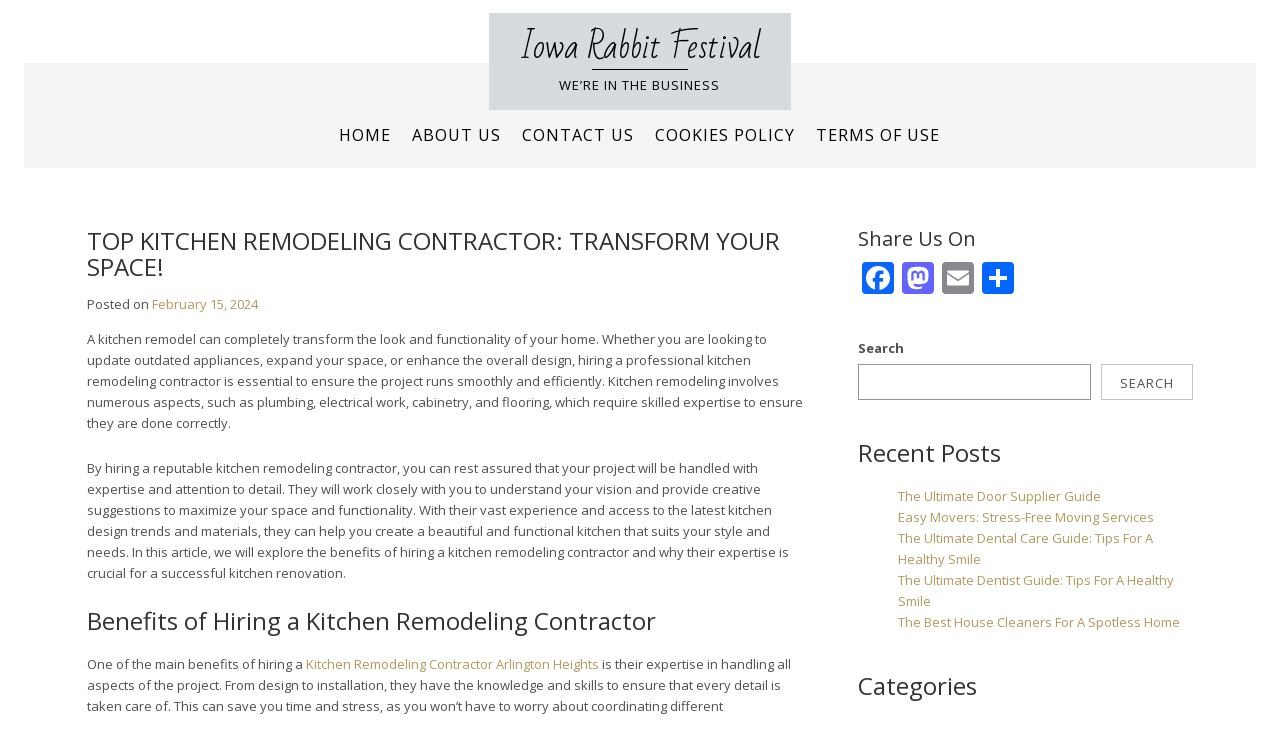

--- FILE ---
content_type: text/html; charset=UTF-8
request_url: https://iowarabbitfestival.org/top-kitchen-remodeling-contractor-transform-your-space/
body_size: 11562
content:
<!DOCTYPE html>
<html dir="ltr" lang="en-US" prefix="og: https://ogp.me/ns#">
<head>
<meta charset="UTF-8">
<meta name="viewport" content="width=device-width, initial-scale=1">
<link rel="profile" href="http://gmpg.org/xfn/11">
<link rel="pingback" href="https://iowarabbitfestival.org/xmlrpc.php">

<title>Top Kitchen Remodeling Contractor: Transform Your Space!</title>
	<style>img:is([sizes="auto" i], [sizes^="auto," i]) { contain-intrinsic-size: 3000px 1500px }</style>
	
		<!-- All in One SEO 4.9.0 - aioseo.com -->
	<meta name="description" content="A kitchen remodel can completely transform the look and functionality of your home. Whether you are looking to update outdated appliances, expand your space, or enhance the overall design, hiring a professional kitchen remodeling contractor is essential to ensure the project runs smoothly and efficiently. Kitchen remodeling involves numerous aspects, such as plumbing, electrical work," />
	<meta name="robots" content="max-image-preview:large" />
	<meta name="author" content="Michael Simmons"/>
	<link rel="canonical" href="https://iowarabbitfestival.org/top-kitchen-remodeling-contractor-transform-your-space/" />
	<meta name="generator" content="All in One SEO (AIOSEO) 4.9.0" />
		<meta property="og:locale" content="en_US" />
		<meta property="og:site_name" content="Iowa Rabbit Festival - We’re in the business" />
		<meta property="og:type" content="article" />
		<meta property="og:title" content="Top Kitchen Remodeling Contractor: Transform Your Space!" />
		<meta property="og:description" content="A kitchen remodel can completely transform the look and functionality of your home. Whether you are looking to update outdated appliances, expand your space, or enhance the overall design, hiring a professional kitchen remodeling contractor is essential to ensure the project runs smoothly and efficiently. Kitchen remodeling involves numerous aspects, such as plumbing, electrical work," />
		<meta property="og:url" content="https://iowarabbitfestival.org/top-kitchen-remodeling-contractor-transform-your-space/" />
		<meta property="article:published_time" content="2024-02-15T11:30:01+00:00" />
		<meta property="article:modified_time" content="2024-02-15T11:30:01+00:00" />
		<meta name="twitter:card" content="summary_large_image" />
		<meta name="twitter:title" content="Top Kitchen Remodeling Contractor: Transform Your Space!" />
		<meta name="twitter:description" content="A kitchen remodel can completely transform the look and functionality of your home. Whether you are looking to update outdated appliances, expand your space, or enhance the overall design, hiring a professional kitchen remodeling contractor is essential to ensure the project runs smoothly and efficiently. Kitchen remodeling involves numerous aspects, such as plumbing, electrical work," />
		<script type="application/ld+json" class="aioseo-schema">
			{"@context":"https:\/\/schema.org","@graph":[{"@type":"BlogPosting","@id":"https:\/\/iowarabbitfestival.org\/top-kitchen-remodeling-contractor-transform-your-space\/#blogposting","name":"Top Kitchen Remodeling Contractor: Transform Your Space!","headline":"Top Kitchen Remodeling Contractor: Transform Your Space!","author":{"@id":"https:\/\/iowarabbitfestival.org\/author\/fyypiebn\/#author"},"publisher":{"@id":"https:\/\/iowarabbitfestival.org\/#organization"},"datePublished":"2024-02-15T11:30:01+00:00","dateModified":"2024-02-15T11:30:01+00:00","inLanguage":"en-US","mainEntityOfPage":{"@id":"https:\/\/iowarabbitfestival.org\/top-kitchen-remodeling-contractor-transform-your-space\/#webpage"},"isPartOf":{"@id":"https:\/\/iowarabbitfestival.org\/top-kitchen-remodeling-contractor-transform-your-space\/#webpage"},"articleSection":"Uncategorized"},{"@type":"BreadcrumbList","@id":"https:\/\/iowarabbitfestival.org\/top-kitchen-remodeling-contractor-transform-your-space\/#breadcrumblist","itemListElement":[{"@type":"ListItem","@id":"https:\/\/iowarabbitfestival.org#listItem","position":1,"name":"Home","item":"https:\/\/iowarabbitfestival.org","nextItem":{"@type":"ListItem","@id":"https:\/\/iowarabbitfestival.org\/category\/uncategorized\/#listItem","name":"Uncategorized"}},{"@type":"ListItem","@id":"https:\/\/iowarabbitfestival.org\/category\/uncategorized\/#listItem","position":2,"name":"Uncategorized","item":"https:\/\/iowarabbitfestival.org\/category\/uncategorized\/","nextItem":{"@type":"ListItem","@id":"https:\/\/iowarabbitfestival.org\/top-kitchen-remodeling-contractor-transform-your-space\/#listItem","name":"Top Kitchen Remodeling Contractor: Transform Your Space!"},"previousItem":{"@type":"ListItem","@id":"https:\/\/iowarabbitfestival.org#listItem","name":"Home"}},{"@type":"ListItem","@id":"https:\/\/iowarabbitfestival.org\/top-kitchen-remodeling-contractor-transform-your-space\/#listItem","position":3,"name":"Top Kitchen Remodeling Contractor: Transform Your Space!","previousItem":{"@type":"ListItem","@id":"https:\/\/iowarabbitfestival.org\/category\/uncategorized\/#listItem","name":"Uncategorized"}}]},{"@type":"Organization","@id":"https:\/\/iowarabbitfestival.org\/#organization","name":"Iowa Rabbit Festival","description":"We\u2019re in the business","url":"https:\/\/iowarabbitfestival.org\/"},{"@type":"Person","@id":"https:\/\/iowarabbitfestival.org\/author\/fyypiebn\/#author","url":"https:\/\/iowarabbitfestival.org\/author\/fyypiebn\/","name":"Michael Simmons","image":{"@type":"ImageObject","@id":"https:\/\/iowarabbitfestival.org\/top-kitchen-remodeling-contractor-transform-your-space\/#authorImage","url":"https:\/\/secure.gravatar.com\/avatar\/ea44061fdb1f55fec1061f597ec9f25ffe340ef69beea1dafe15914eb317550d?s=96&d=mm&r=g","width":96,"height":96,"caption":"Michael Simmons"}},{"@type":"WebPage","@id":"https:\/\/iowarabbitfestival.org\/top-kitchen-remodeling-contractor-transform-your-space\/#webpage","url":"https:\/\/iowarabbitfestival.org\/top-kitchen-remodeling-contractor-transform-your-space\/","name":"Top Kitchen Remodeling Contractor: Transform Your Space!","description":"A kitchen remodel can completely transform the look and functionality of your home. Whether you are looking to update outdated appliances, expand your space, or enhance the overall design, hiring a professional kitchen remodeling contractor is essential to ensure the project runs smoothly and efficiently. Kitchen remodeling involves numerous aspects, such as plumbing, electrical work,","inLanguage":"en-US","isPartOf":{"@id":"https:\/\/iowarabbitfestival.org\/#website"},"breadcrumb":{"@id":"https:\/\/iowarabbitfestival.org\/top-kitchen-remodeling-contractor-transform-your-space\/#breadcrumblist"},"author":{"@id":"https:\/\/iowarabbitfestival.org\/author\/fyypiebn\/#author"},"creator":{"@id":"https:\/\/iowarabbitfestival.org\/author\/fyypiebn\/#author"},"datePublished":"2024-02-15T11:30:01+00:00","dateModified":"2024-02-15T11:30:01+00:00"},{"@type":"WebSite","@id":"https:\/\/iowarabbitfestival.org\/#website","url":"https:\/\/iowarabbitfestival.org\/","name":"Iowa Rabbit Festival","description":"We\u2019re in the business","inLanguage":"en-US","publisher":{"@id":"https:\/\/iowarabbitfestival.org\/#organization"}}]}
		</script>
		<!-- All in One SEO -->

<link rel='dns-prefetch' href='//static.addtoany.com' />
<link rel='dns-prefetch' href='//fonts.googleapis.com' />
<link rel="alternate" type="application/rss+xml" title="Iowa Rabbit Festival &raquo; Feed" href="https://iowarabbitfestival.org/feed/" />
<link rel="alternate" type="application/rss+xml" title="Iowa Rabbit Festival &raquo; Comments Feed" href="https://iowarabbitfestival.org/comments/feed/" />
<link rel="alternate" type="application/rss+xml" title="Iowa Rabbit Festival &raquo; Top Kitchen Remodeling Contractor: Transform Your Space! Comments Feed" href="https://iowarabbitfestival.org/top-kitchen-remodeling-contractor-transform-your-space/feed/" />
<script type="text/javascript">
/* <![CDATA[ */
window._wpemojiSettings = {"baseUrl":"https:\/\/s.w.org\/images\/core\/emoji\/16.0.1\/72x72\/","ext":".png","svgUrl":"https:\/\/s.w.org\/images\/core\/emoji\/16.0.1\/svg\/","svgExt":".svg","source":{"concatemoji":"https:\/\/iowarabbitfestival.org\/wp-includes\/js\/wp-emoji-release.min.js?ver=6.8.3"}};
/*! This file is auto-generated */
!function(s,n){var o,i,e;function c(e){try{var t={supportTests:e,timestamp:(new Date).valueOf()};sessionStorage.setItem(o,JSON.stringify(t))}catch(e){}}function p(e,t,n){e.clearRect(0,0,e.canvas.width,e.canvas.height),e.fillText(t,0,0);var t=new Uint32Array(e.getImageData(0,0,e.canvas.width,e.canvas.height).data),a=(e.clearRect(0,0,e.canvas.width,e.canvas.height),e.fillText(n,0,0),new Uint32Array(e.getImageData(0,0,e.canvas.width,e.canvas.height).data));return t.every(function(e,t){return e===a[t]})}function u(e,t){e.clearRect(0,0,e.canvas.width,e.canvas.height),e.fillText(t,0,0);for(var n=e.getImageData(16,16,1,1),a=0;a<n.data.length;a++)if(0!==n.data[a])return!1;return!0}function f(e,t,n,a){switch(t){case"flag":return n(e,"\ud83c\udff3\ufe0f\u200d\u26a7\ufe0f","\ud83c\udff3\ufe0f\u200b\u26a7\ufe0f")?!1:!n(e,"\ud83c\udde8\ud83c\uddf6","\ud83c\udde8\u200b\ud83c\uddf6")&&!n(e,"\ud83c\udff4\udb40\udc67\udb40\udc62\udb40\udc65\udb40\udc6e\udb40\udc67\udb40\udc7f","\ud83c\udff4\u200b\udb40\udc67\u200b\udb40\udc62\u200b\udb40\udc65\u200b\udb40\udc6e\u200b\udb40\udc67\u200b\udb40\udc7f");case"emoji":return!a(e,"\ud83e\udedf")}return!1}function g(e,t,n,a){var r="undefined"!=typeof WorkerGlobalScope&&self instanceof WorkerGlobalScope?new OffscreenCanvas(300,150):s.createElement("canvas"),o=r.getContext("2d",{willReadFrequently:!0}),i=(o.textBaseline="top",o.font="600 32px Arial",{});return e.forEach(function(e){i[e]=t(o,e,n,a)}),i}function t(e){var t=s.createElement("script");t.src=e,t.defer=!0,s.head.appendChild(t)}"undefined"!=typeof Promise&&(o="wpEmojiSettingsSupports",i=["flag","emoji"],n.supports={everything:!0,everythingExceptFlag:!0},e=new Promise(function(e){s.addEventListener("DOMContentLoaded",e,{once:!0})}),new Promise(function(t){var n=function(){try{var e=JSON.parse(sessionStorage.getItem(o));if("object"==typeof e&&"number"==typeof e.timestamp&&(new Date).valueOf()<e.timestamp+604800&&"object"==typeof e.supportTests)return e.supportTests}catch(e){}return null}();if(!n){if("undefined"!=typeof Worker&&"undefined"!=typeof OffscreenCanvas&&"undefined"!=typeof URL&&URL.createObjectURL&&"undefined"!=typeof Blob)try{var e="postMessage("+g.toString()+"("+[JSON.stringify(i),f.toString(),p.toString(),u.toString()].join(",")+"));",a=new Blob([e],{type:"text/javascript"}),r=new Worker(URL.createObjectURL(a),{name:"wpTestEmojiSupports"});return void(r.onmessage=function(e){c(n=e.data),r.terminate(),t(n)})}catch(e){}c(n=g(i,f,p,u))}t(n)}).then(function(e){for(var t in e)n.supports[t]=e[t],n.supports.everything=n.supports.everything&&n.supports[t],"flag"!==t&&(n.supports.everythingExceptFlag=n.supports.everythingExceptFlag&&n.supports[t]);n.supports.everythingExceptFlag=n.supports.everythingExceptFlag&&!n.supports.flag,n.DOMReady=!1,n.readyCallback=function(){n.DOMReady=!0}}).then(function(){return e}).then(function(){var e;n.supports.everything||(n.readyCallback(),(e=n.source||{}).concatemoji?t(e.concatemoji):e.wpemoji&&e.twemoji&&(t(e.twemoji),t(e.wpemoji)))}))}((window,document),window._wpemojiSettings);
/* ]]> */
</script>
<style id='wp-emoji-styles-inline-css' type='text/css'>

	img.wp-smiley, img.emoji {
		display: inline !important;
		border: none !important;
		box-shadow: none !important;
		height: 1em !important;
		width: 1em !important;
		margin: 0 0.07em !important;
		vertical-align: -0.1em !important;
		background: none !important;
		padding: 0 !important;
	}
</style>
<link rel='stylesheet' id='wp-block-library-css' href='https://iowarabbitfestival.org/wp-includes/css/dist/block-library/style.min.css?ver=6.8.3' type='text/css' media='all' />
<style id='classic-theme-styles-inline-css' type='text/css'>
/*! This file is auto-generated */
.wp-block-button__link{color:#fff;background-color:#32373c;border-radius:9999px;box-shadow:none;text-decoration:none;padding:calc(.667em + 2px) calc(1.333em + 2px);font-size:1.125em}.wp-block-file__button{background:#32373c;color:#fff;text-decoration:none}
</style>
<link rel='stylesheet' id='aioseo/css/src/vue/standalone/blocks/table-of-contents/global.scss-css' href='https://iowarabbitfestival.org/wp-content/plugins/all-in-one-seo-pack/dist/Lite/assets/css/table-of-contents/global.e90f6d47.css?ver=4.9.0' type='text/css' media='all' />
<style id='global-styles-inline-css' type='text/css'>
:root{--wp--preset--aspect-ratio--square: 1;--wp--preset--aspect-ratio--4-3: 4/3;--wp--preset--aspect-ratio--3-4: 3/4;--wp--preset--aspect-ratio--3-2: 3/2;--wp--preset--aspect-ratio--2-3: 2/3;--wp--preset--aspect-ratio--16-9: 16/9;--wp--preset--aspect-ratio--9-16: 9/16;--wp--preset--color--black: #000000;--wp--preset--color--cyan-bluish-gray: #abb8c3;--wp--preset--color--white: #ffffff;--wp--preset--color--pale-pink: #f78da7;--wp--preset--color--vivid-red: #cf2e2e;--wp--preset--color--luminous-vivid-orange: #ff6900;--wp--preset--color--luminous-vivid-amber: #fcb900;--wp--preset--color--light-green-cyan: #7bdcb5;--wp--preset--color--vivid-green-cyan: #00d084;--wp--preset--color--pale-cyan-blue: #8ed1fc;--wp--preset--color--vivid-cyan-blue: #0693e3;--wp--preset--color--vivid-purple: #9b51e0;--wp--preset--gradient--vivid-cyan-blue-to-vivid-purple: linear-gradient(135deg,rgba(6,147,227,1) 0%,rgb(155,81,224) 100%);--wp--preset--gradient--light-green-cyan-to-vivid-green-cyan: linear-gradient(135deg,rgb(122,220,180) 0%,rgb(0,208,130) 100%);--wp--preset--gradient--luminous-vivid-amber-to-luminous-vivid-orange: linear-gradient(135deg,rgba(252,185,0,1) 0%,rgba(255,105,0,1) 100%);--wp--preset--gradient--luminous-vivid-orange-to-vivid-red: linear-gradient(135deg,rgba(255,105,0,1) 0%,rgb(207,46,46) 100%);--wp--preset--gradient--very-light-gray-to-cyan-bluish-gray: linear-gradient(135deg,rgb(238,238,238) 0%,rgb(169,184,195) 100%);--wp--preset--gradient--cool-to-warm-spectrum: linear-gradient(135deg,rgb(74,234,220) 0%,rgb(151,120,209) 20%,rgb(207,42,186) 40%,rgb(238,44,130) 60%,rgb(251,105,98) 80%,rgb(254,248,76) 100%);--wp--preset--gradient--blush-light-purple: linear-gradient(135deg,rgb(255,206,236) 0%,rgb(152,150,240) 100%);--wp--preset--gradient--blush-bordeaux: linear-gradient(135deg,rgb(254,205,165) 0%,rgb(254,45,45) 50%,rgb(107,0,62) 100%);--wp--preset--gradient--luminous-dusk: linear-gradient(135deg,rgb(255,203,112) 0%,rgb(199,81,192) 50%,rgb(65,88,208) 100%);--wp--preset--gradient--pale-ocean: linear-gradient(135deg,rgb(255,245,203) 0%,rgb(182,227,212) 50%,rgb(51,167,181) 100%);--wp--preset--gradient--electric-grass: linear-gradient(135deg,rgb(202,248,128) 0%,rgb(113,206,126) 100%);--wp--preset--gradient--midnight: linear-gradient(135deg,rgb(2,3,129) 0%,rgb(40,116,252) 100%);--wp--preset--font-size--small: 13px;--wp--preset--font-size--medium: 20px;--wp--preset--font-size--large: 36px;--wp--preset--font-size--x-large: 42px;--wp--preset--spacing--20: 0.44rem;--wp--preset--spacing--30: 0.67rem;--wp--preset--spacing--40: 1rem;--wp--preset--spacing--50: 1.5rem;--wp--preset--spacing--60: 2.25rem;--wp--preset--spacing--70: 3.38rem;--wp--preset--spacing--80: 5.06rem;--wp--preset--shadow--natural: 6px 6px 9px rgba(0, 0, 0, 0.2);--wp--preset--shadow--deep: 12px 12px 50px rgba(0, 0, 0, 0.4);--wp--preset--shadow--sharp: 6px 6px 0px rgba(0, 0, 0, 0.2);--wp--preset--shadow--outlined: 6px 6px 0px -3px rgba(255, 255, 255, 1), 6px 6px rgba(0, 0, 0, 1);--wp--preset--shadow--crisp: 6px 6px 0px rgba(0, 0, 0, 1);}:where(.is-layout-flex){gap: 0.5em;}:where(.is-layout-grid){gap: 0.5em;}body .is-layout-flex{display: flex;}.is-layout-flex{flex-wrap: wrap;align-items: center;}.is-layout-flex > :is(*, div){margin: 0;}body .is-layout-grid{display: grid;}.is-layout-grid > :is(*, div){margin: 0;}:where(.wp-block-columns.is-layout-flex){gap: 2em;}:where(.wp-block-columns.is-layout-grid){gap: 2em;}:where(.wp-block-post-template.is-layout-flex){gap: 1.25em;}:where(.wp-block-post-template.is-layout-grid){gap: 1.25em;}.has-black-color{color: var(--wp--preset--color--black) !important;}.has-cyan-bluish-gray-color{color: var(--wp--preset--color--cyan-bluish-gray) !important;}.has-white-color{color: var(--wp--preset--color--white) !important;}.has-pale-pink-color{color: var(--wp--preset--color--pale-pink) !important;}.has-vivid-red-color{color: var(--wp--preset--color--vivid-red) !important;}.has-luminous-vivid-orange-color{color: var(--wp--preset--color--luminous-vivid-orange) !important;}.has-luminous-vivid-amber-color{color: var(--wp--preset--color--luminous-vivid-amber) !important;}.has-light-green-cyan-color{color: var(--wp--preset--color--light-green-cyan) !important;}.has-vivid-green-cyan-color{color: var(--wp--preset--color--vivid-green-cyan) !important;}.has-pale-cyan-blue-color{color: var(--wp--preset--color--pale-cyan-blue) !important;}.has-vivid-cyan-blue-color{color: var(--wp--preset--color--vivid-cyan-blue) !important;}.has-vivid-purple-color{color: var(--wp--preset--color--vivid-purple) !important;}.has-black-background-color{background-color: var(--wp--preset--color--black) !important;}.has-cyan-bluish-gray-background-color{background-color: var(--wp--preset--color--cyan-bluish-gray) !important;}.has-white-background-color{background-color: var(--wp--preset--color--white) !important;}.has-pale-pink-background-color{background-color: var(--wp--preset--color--pale-pink) !important;}.has-vivid-red-background-color{background-color: var(--wp--preset--color--vivid-red) !important;}.has-luminous-vivid-orange-background-color{background-color: var(--wp--preset--color--luminous-vivid-orange) !important;}.has-luminous-vivid-amber-background-color{background-color: var(--wp--preset--color--luminous-vivid-amber) !important;}.has-light-green-cyan-background-color{background-color: var(--wp--preset--color--light-green-cyan) !important;}.has-vivid-green-cyan-background-color{background-color: var(--wp--preset--color--vivid-green-cyan) !important;}.has-pale-cyan-blue-background-color{background-color: var(--wp--preset--color--pale-cyan-blue) !important;}.has-vivid-cyan-blue-background-color{background-color: var(--wp--preset--color--vivid-cyan-blue) !important;}.has-vivid-purple-background-color{background-color: var(--wp--preset--color--vivid-purple) !important;}.has-black-border-color{border-color: var(--wp--preset--color--black) !important;}.has-cyan-bluish-gray-border-color{border-color: var(--wp--preset--color--cyan-bluish-gray) !important;}.has-white-border-color{border-color: var(--wp--preset--color--white) !important;}.has-pale-pink-border-color{border-color: var(--wp--preset--color--pale-pink) !important;}.has-vivid-red-border-color{border-color: var(--wp--preset--color--vivid-red) !important;}.has-luminous-vivid-orange-border-color{border-color: var(--wp--preset--color--luminous-vivid-orange) !important;}.has-luminous-vivid-amber-border-color{border-color: var(--wp--preset--color--luminous-vivid-amber) !important;}.has-light-green-cyan-border-color{border-color: var(--wp--preset--color--light-green-cyan) !important;}.has-vivid-green-cyan-border-color{border-color: var(--wp--preset--color--vivid-green-cyan) !important;}.has-pale-cyan-blue-border-color{border-color: var(--wp--preset--color--pale-cyan-blue) !important;}.has-vivid-cyan-blue-border-color{border-color: var(--wp--preset--color--vivid-cyan-blue) !important;}.has-vivid-purple-border-color{border-color: var(--wp--preset--color--vivid-purple) !important;}.has-vivid-cyan-blue-to-vivid-purple-gradient-background{background: var(--wp--preset--gradient--vivid-cyan-blue-to-vivid-purple) !important;}.has-light-green-cyan-to-vivid-green-cyan-gradient-background{background: var(--wp--preset--gradient--light-green-cyan-to-vivid-green-cyan) !important;}.has-luminous-vivid-amber-to-luminous-vivid-orange-gradient-background{background: var(--wp--preset--gradient--luminous-vivid-amber-to-luminous-vivid-orange) !important;}.has-luminous-vivid-orange-to-vivid-red-gradient-background{background: var(--wp--preset--gradient--luminous-vivid-orange-to-vivid-red) !important;}.has-very-light-gray-to-cyan-bluish-gray-gradient-background{background: var(--wp--preset--gradient--very-light-gray-to-cyan-bluish-gray) !important;}.has-cool-to-warm-spectrum-gradient-background{background: var(--wp--preset--gradient--cool-to-warm-spectrum) !important;}.has-blush-light-purple-gradient-background{background: var(--wp--preset--gradient--blush-light-purple) !important;}.has-blush-bordeaux-gradient-background{background: var(--wp--preset--gradient--blush-bordeaux) !important;}.has-luminous-dusk-gradient-background{background: var(--wp--preset--gradient--luminous-dusk) !important;}.has-pale-ocean-gradient-background{background: var(--wp--preset--gradient--pale-ocean) !important;}.has-electric-grass-gradient-background{background: var(--wp--preset--gradient--electric-grass) !important;}.has-midnight-gradient-background{background: var(--wp--preset--gradient--midnight) !important;}.has-small-font-size{font-size: var(--wp--preset--font-size--small) !important;}.has-medium-font-size{font-size: var(--wp--preset--font-size--medium) !important;}.has-large-font-size{font-size: var(--wp--preset--font-size--large) !important;}.has-x-large-font-size{font-size: var(--wp--preset--font-size--x-large) !important;}
:where(.wp-block-post-template.is-layout-flex){gap: 1.25em;}:where(.wp-block-post-template.is-layout-grid){gap: 1.25em;}
:where(.wp-block-columns.is-layout-flex){gap: 2em;}:where(.wp-block-columns.is-layout-grid){gap: 2em;}
:root :where(.wp-block-pullquote){font-size: 1.5em;line-height: 1.6;}
</style>
<link rel='stylesheet' id='aberration-fonts-css' href='https://fonts.googleapis.com/css?family=Open+Sans%3A400%2C600%2C700%7CBad+Script%3A400&#038;subset=latin%2Clatin-ext' type='text/css' media='all' />
<link rel='stylesheet' id='fontAwesome-css' href='https://iowarabbitfestival.org/wp-content/themes/aberration-lite/css/font-awesome.min.css?ver=4.4.0' type='text/css' media='all' />
<link rel='stylesheet' id='bootstrap-css' href='https://iowarabbitfestival.org/wp-content/themes/aberration-lite/css/grid.min.css?ver=3.3.5' type='text/css' media='all' />
<link rel='stylesheet' id='aberration-style-css' href='https://iowarabbitfestival.org/wp-content/themes/aberration-lite/style.css?ver=6.8.3' type='text/css' media='all' />
<style id='aberration-style-inline-css' type='text/css'>
html { font-size: 100%;}
body {background-color:#fff; color:#505050}
#page, .site-footer {background-color:#fff}
h1,h2,h3,h4,h5,h6,.entry-title a, .entry-title a:visited,.widget-title {color:#333}
a, a:visited, .entry-title a:hover {color:#b2995d}
		a:hover {color:#505050}
#site-branding {background-color:#d7dbde}
.site-title a, .site-title a:visited, .site-title {color: #000;}
				.site-title:after {background-color:#000}
.site-description {color: #000;}
.main-navigation li { font-size: 1rem;}
			.main-navigation li li > a { font-size: 0.875rem;}
h1 { font-size: 1.75rem;} h2 { font-size: 1.5rem;}	h3 { font-size: 1.25rem;}	h4 { font-size: 1.125rem;}
		h5 { font-size: 1rem;}	h6 { font-size: 0.75rem;} #sidebar-bottom h4 { font-size: 1.125rem;}
.site-content { font-size: 0.813rem;} .comment { font-size: 0.813rem;}
#no-banner {background-color:#f5f5f5}
hr {border-color:#e8e8e8}
#bottom-wrapper {background-color:#f5f5f5}
		#bottom-wrapper {color:#505050}
		#bottom-wrapper .widget-title {color:#333}
		#bottom-wrapper a, #bottom-wrapper a:visited {color:#B2995D}
		#bottom-wrapper a:hover {color:#505050}
		#bottom-wrapper .widget_archive li, #bottom-wrapper .widget_categories li, #bottom-wrapper .widget_links li, #bottom-wrapper .widget_meta li, #bottom-wrapper .widget_nav_menu li, #bottom-wrapper .widget_pages li, #bottom-wrapper .widget_recent_comments li, #bottom-wrapper .widget_recent_entries li {border-color:#e6e6e6 }
#sidebar-right, #sidebar-left {color:#505050 }
		.widget_archive a, .widget_categories a, .widget_links a, .widget_meta a, .widget_nav_menu a, .widget_pages a, .widget_recent_comments a, .widget_recent_entries a, .widget_archive a:visited, .widget_categories a:visited, .widget_links a:visited, .widget_meta a:visited, .widget_nav_menu a:visited, .widget_pages a:visited, .widget_recent_comments a:visited, .widget_recent_entries a:visited {color:#505050 }
		.widget_archive a:hover,.widget_categories a:hover,.widget_links a:hover,.widget_meta a:hover,.widget_nav_menu a:hover,.widget_pages a:hover,.widget_recent_comments a:hover,.widget_recent_entries a:hover {color:#B2995D }
		.widget_archive li, .widget_categories li, .widget_links li, .widget_meta li, .widget_nav_menu li, .widget_pages li, .widget_recent_comments li, .widget_recent_entries li {border-color:#e6e6e6 }
.widget .tagcloud a, .widget .tagcloud a:visited {border-color:#d9d9d9; color:#686868 }
		#bottom-wrapper .tagcloud a {border-color:#b9bbb2; color:#686868 }
		.widget .tagcloud a:hover {background-color:#303030; color:#f3f3f3 }
		#bottom-wrapper .tagcloud a:hover {background-color:#303030; color:#f3f3f3 }
.site-footer {background-color:#fff;: border-color:#e6e6e6; color:#a7a7a7 }
		.site-footer .widget-title {color:#a7a7a7 }
		.site-footer a, .site-footer a:visited, #footer-menu li:after {color:#a7a7a7 }
		.site-footer a:hover {color:#505050 }
		
.social-icons a { color: #ffffff; background-color:#c4bf9f}
		#image-navigation a { color: #c4bf9f}
.social-icons a:hover { color: #ffffff; background-color:#d5d1b8}	
		#image-navigation a:hover { color: #d5d1b8}
.menu-toggle { color: #f3f3f3; border-color:#f3f3f3}
		.menu-toggle:active,.menu-toggle:focus,.menu-toggle:hover,.menu-toggle.nobanner:active,.menu-toggle.nobanner:focus,.menu-toggle.nobanner:hover { border-color: #000; background-color:#000}
.menu-toggle.nobanner { color: #303030; border-color:#303030}
.main-navigation.toggled-on a, .main-navigation.toggled-on li.home a { color: #000;}
		.main-navigation.toggled-on a:hover, .main-navigation.toggled-on li.home a:hover,
		.main-navigation.toggled-on .nav-menu.nobanner li a:hover, .main-navigation.toggled-on .nav-menu.nobanner li.home a:hover { color: #b2995d;}
		.toggled-on li { border-color: #e6e6e6;}
		.main-navigation.toggled-on .nav-menu { background-color: #f3f3f3;}
.main-navigation li a, .main-navigation li.home a { color: #ffffff;}
		.main-navigation .nav-menu.nobanner a, .main-navigation .nav-menu.nobanner li.home a { color: #000000;}
.main-navigation li.home a:hover,	
		.main-navigation a:hover, 
		.main-navigation .current-menu-item > a, 
		.main-navigation .current-menu-item > a, 
		.main-navigation .current-menu-ancestor > a { color: #f7e5d2;}
		.main-navigation .nav-menu.nobanner li.home a:hover,	
		.main-navigation .nav-menu.nobanner a:hover,	
		.main-navigation .nav-menu.nobanner .current-menu-item > a,	
		.main-navigation .nav-menu.nobanner .current-menu-item > a, 
		.main-navigation .nav-menu.nobanner .current-menu-ancestor > a { color: #b2995d;}
.main-navigation li li > a { color: #ffffff;}
		.main-navigation .nav-menu.nobanner li li a { color: #444444;}
		.main-navigation .nav-menu.nobanner ul { background-color: #f5f5f5;}
.main-navigation li li a:hover { border-left-color:#ffffff}
		.main-navigation .nav-menu.nobanner li li a:hover { border-left-color: #000000;}
.featured {background-color:#000000; color: #ffffff}
.back-to-top {color:#ffffff; background-color:#000000}
.back-to-top:hover { color:#ffffff; background-color:#565656}
.format-quote .entry-title, .format-quote p, .format-quote a { color: #ffffff;}
		.format-quote {background-color:#c4bf9f}
.format-image .entry-title a, .grid .format-image .entry-title a { color: #cccccc;}
button, input[type="button"],input[type="submit"],input[type="reset"],
		.btn {color:#505050; border-color: #c4c4c4; background-color:#ffffff}
button:hover, input[type="button"]:hover,input[type="submit"]:hover,input[type="reset"]:hover,
		.btn:hover {color:#f3f3f3; border-color: #303030; background-color:#303030}
#error-title, #error-message, #error-title:after {color:#ffffff}
#error-button a, #error-button a:visited {color:#ffffff; border-color: #ffffff; background-color:}
#error-button a:hover {color:#ffffff; border-color: ; background-color:}

</style>
<link rel='stylesheet' id='addtoany-css' href='https://iowarabbitfestival.org/wp-content/plugins/add-to-any/addtoany.min.css?ver=1.16' type='text/css' media='all' />
<script type="text/javascript" id="addtoany-core-js-before">
/* <![CDATA[ */
window.a2a_config=window.a2a_config||{};a2a_config.callbacks=[];a2a_config.overlays=[];a2a_config.templates={};
/* ]]> */
</script>
<script type="text/javascript" async src="https://static.addtoany.com/menu/page.js" id="addtoany-core-js"></script>
<script type="text/javascript" src="https://iowarabbitfestival.org/wp-includes/js/jquery/jquery.min.js?ver=3.7.1" id="jquery-core-js"></script>
<script type="text/javascript" src="https://iowarabbitfestival.org/wp-includes/js/jquery/jquery-migrate.min.js?ver=3.4.1" id="jquery-migrate-js"></script>
<script type="text/javascript" async src="https://iowarabbitfestival.org/wp-content/plugins/add-to-any/addtoany.min.js?ver=1.1" id="addtoany-jquery-js"></script>
<link rel="https://api.w.org/" href="https://iowarabbitfestival.org/wp-json/" /><link rel="alternate" title="JSON" type="application/json" href="https://iowarabbitfestival.org/wp-json/wp/v2/posts/303" /><link rel="EditURI" type="application/rsd+xml" title="RSD" href="https://iowarabbitfestival.org/xmlrpc.php?rsd" />
<meta name="generator" content="WordPress 6.8.3" />
<link rel='shortlink' href='https://iowarabbitfestival.org/?p=303' />
<link rel="alternate" title="oEmbed (JSON)" type="application/json+oembed" href="https://iowarabbitfestival.org/wp-json/oembed/1.0/embed?url=https%3A%2F%2Fiowarabbitfestival.org%2Ftop-kitchen-remodeling-contractor-transform-your-space%2F" />
<link rel="alternate" title="oEmbed (XML)" type="text/xml+oembed" href="https://iowarabbitfestival.org/wp-json/oembed/1.0/embed?url=https%3A%2F%2Fiowarabbitfestival.org%2Ftop-kitchen-remodeling-contractor-transform-your-space%2F&#038;format=xml" />
		<style type="text/css" id="wp-custom-css">
			.site-footer{
	display:none!important;
}		</style>
		</head>

<body class="wp-singular post-template-default single single-post postid-303 single-format-standard wp-theme-aberration-lite" itemscope="itemscope" itemtype="http://schema.org/WebPage">
<div id="page" class="hfeed site">
	<a class="skip-link screen-reader-text" href="#content">Skip to content</a>

    <header id="masthead" class="site-header" itemscope="itemscope" itemtype="http://schema.org/WPHeader">
    
           <div id="site-branding-wrapper">
              <div id="site-branding">
                				          
                                     
                        <div class="site-title" itemprop="headline"><a href="https://iowarabbitfestival.org/" rel="home">Iowa Rabbit Festival</a></div>
                        
                                     
                                  			<div class="site-description" itemprop="description"><p>We’re in the business</p></div>
               		    

            </div><!-- .site-branding --> 			
        	</div><!-- #site-branding-wrapper -->
            
            <nav id="site-navigation" class="main-navigation">
                <div class="toggle-container visible-xs visible-sm hidden-md hidden-lg">
				
					 <button class="menu-toggle nobanner">Menu</button>                </div>
                                
                <div class="menu-menu-1-container"><ul id="menu-menu-1" class="nav-menu nobanner"><li id="menu-item-20" class="menu-item menu-item-type-custom menu-item-object-custom menu-item-home menu-item-20"><a href="https://iowarabbitfestival.org/">Home</a></li>
<li id="menu-item-21" class="menu-item menu-item-type-post_type menu-item-object-page menu-item-21"><a href="https://iowarabbitfestival.org/about-us/">About Us</a></li>
<li id="menu-item-22" class="menu-item menu-item-type-post_type menu-item-object-page menu-item-22"><a href="https://iowarabbitfestival.org/contact-us/">Contact Us</a></li>
<li id="menu-item-23" class="menu-item menu-item-type-post_type menu-item-object-page menu-item-23"><a href="https://iowarabbitfestival.org/cookies-policy/">Cookies Policy</a></li>
<li id="menu-item-24" class="menu-item menu-item-type-post_type menu-item-object-page menu-item-24"><a href="https://iowarabbitfestival.org/terms-of-use/">Terms Of Use</a></li>
</ul></div>                            
            </nav><!-- #site-navigation -->
            
    </header>

    <div id="banner-wrapper">
        <div id="no-banner"></div>    </div>



<div id="content" class="site-content clearfix">



	<div id="primary" class="content-area">
		<main id="main" class="site-main" role="main">

                <div class="container">
                        <div class="row">
 
			<div class="col-md-8  right-column" itemprop="mainContentOfPage" itemscope="itemscope" itemtype="http://schema.org/Blog">	
<article id="post-303" class="post-303 post type-post status-publish format-standard hentry category-uncategorized" itemscope="itemscope" itemtype="http://schema.org/BlogPosting" itemprop="blogPost">

		<div class="featured-image-wrapper"></div>

	<header class="entry-header">
		
		<h1 class="entry-title" itemprop="headline">	
			Top Kitchen Remodeling Contractor: Transform Your Space!		</h1>
        
		<div class="entry-meta">
		<span class="posted-on">Posted on <a href="https://iowarabbitfestival.org/top-kitchen-remodeling-contractor-transform-your-space/" rel="bookmark"><time class="entry-date published updated" datetime="2024-02-15T11:30:01+00:00" itemprop="datePublished">February 15, 2024</time></a></span>		</div><!-- .entry-meta -->
	</header><!-- .entry-header -->


	<div class="entry-content" itemprop="text">
		<p>A kitchen remodel can completely transform the look and functionality of your home. Whether you are looking to update outdated appliances, expand your space, or enhance the overall design, hiring a professional kitchen remodeling contractor is essential to ensure the project runs smoothly and efficiently. Kitchen remodeling involves numerous aspects, such as plumbing, electrical work, cabinetry, and flooring, which require skilled expertise to ensure they are done correctly.</p>
<p>By hiring a reputable kitchen remodeling contractor, you can rest assured that your project will be handled with expertise and attention to detail. They will work closely with you to understand your vision and provide creative suggestions to maximize your space and functionality. With their vast experience and access to the latest kitchen design trends and materials, they can help you create a beautiful and functional kitchen that suits your style and needs. In this article, we will explore the benefits of hiring a kitchen remodeling contractor and why their expertise is crucial for a successful kitchen renovation.</p>
<h2>Benefits of Hiring a Kitchen Remodeling Contractor</h2>
<p>One of the main benefits of hiring a <a href="https://www.google.com/search?q=RBD+Renovation+Arlington+Heights+IL+Kitchen+Remodeler+Kitchen+Remodeling+Arlington+Heights&#038;kponly=/g/11vpsrhh87&#038;kgmid" rel='dofollow'>Kitchen Remodeling Contractor Arlington Heights</a> is their expertise in handling all aspects of the project. From design to installation, they have the knowledge and skills to ensure that every detail is taken care of. This can save you time and stress, as you won&#8217;t have to worry about coordinating different tradespeople or figuring out complex technical requirements.</p>
<p>Another advantage of working with a professional contractor is their access to the latest kitchen design trends and materials. They stay updated with industry developments and can provide you with creative suggestions to enhance your space. Whether it&#8217;s recommending eco-friendly options or suggesting innovative storage solutions, their expertise can help you create a kitchen that is both visually appealing and functional. By collaborating closely with your contractor, you can bring your vision to life and transform your kitchen into a space that reflects your style and meets your needs.</p>
<p><iframe src="https://www.google.com/maps/embed?pb=!1m18!1m12!1m3!1d189406.6302652901!2d-87.96966445!3d42.11863640000001!2m3!1f0!2f0!3f0!3m2!1i1024!2i768!4f13.1!3m3!1m2!1s0x2cabd3042ac0c6bf%3A0xa0a545eac6bbc115!2sRBD%20Renovation!5e0!3m2!1sen!2s!4v1707988351542!5m2!1sen!2s" width="600" height="450" style="border:0;" allowfullscreen="" loading="lazy" referrerpolicy="no-referrer-when-downgrade"></iframe></p>
<p>RBD Renovation<br />Arlington Heights, Illinois, 60004<br />312-300-2202</p>
<p>In addition to their expertise and access to the latest trends, hiring a kitchen remodeling contractor also ensures that the project runs smoothly and efficiently. They have the experience and knowledge to handle any challenges or issues that may arise during the renovation process. They can troubleshoot problems, make adjustments, and keep the project on schedule. This allows you to have peace of mind knowing that your kitchen remodel is in capable hands. Furthermore, working with a professional contractor provides you with warranties and guarantees on the work performed, protecting your investment for years to come. Overall, hiring a kitchen remodeling contractor is crucial in achieving a successful and satisfying kitchen renovation.</p>
<div class="addtoany_share_save_container addtoany_content addtoany_content_bottom"><div class="a2a_kit a2a_kit_size_32 addtoany_list" data-a2a-url="https://iowarabbitfestival.org/top-kitchen-remodeling-contractor-transform-your-space/" data-a2a-title="Top Kitchen Remodeling Contractor: Transform Your Space!"><a class="a2a_button_facebook" href="https://www.addtoany.com/add_to/facebook?linkurl=https%3A%2F%2Fiowarabbitfestival.org%2Ftop-kitchen-remodeling-contractor-transform-your-space%2F&amp;linkname=Top%20Kitchen%20Remodeling%20Contractor%3A%20Transform%20Your%20Space%21" title="Facebook" rel="nofollow noopener" target="_blank"></a><a class="a2a_button_mastodon" href="https://www.addtoany.com/add_to/mastodon?linkurl=https%3A%2F%2Fiowarabbitfestival.org%2Ftop-kitchen-remodeling-contractor-transform-your-space%2F&amp;linkname=Top%20Kitchen%20Remodeling%20Contractor%3A%20Transform%20Your%20Space%21" title="Mastodon" rel="nofollow noopener" target="_blank"></a><a class="a2a_button_email" href="https://www.addtoany.com/add_to/email?linkurl=https%3A%2F%2Fiowarabbitfestival.org%2Ftop-kitchen-remodeling-contractor-transform-your-space%2F&amp;linkname=Top%20Kitchen%20Remodeling%20Contractor%3A%20Transform%20Your%20Space%21" title="Email" rel="nofollow noopener" target="_blank"></a><a class="a2a_dd addtoany_share_save addtoany_share" href="https://www.addtoany.com/share"></a></div></div>                
                              
	</div><!-- .entry-content -->

	<footer class="entry-footer" itemscope itemtype="http://schema.org/WPFooter">
    
 		
	<nav class="navigation post-navigation" aria-label="Posts">
		<h2 class="screen-reader-text">Post navigation</h2>
		<div class="nav-links"><div class="nav-previous"><a href="https://iowarabbitfestival.org/streamline-your-windows-ticket-experience-essential-tips-to-simplify-and-optimize/" rel="prev"><span class="meta-nav" aria-hidden="true">Previous Post</span> <span class="screen-reader-text">Previous Post:</span> <span class="post-title">Streamline Your Windows Ticket Experience: Essential Tips To Simplify And Optimize</span></a></div><div class="nav-next"><a href="https://iowarabbitfestival.org/efficient-tile-installation-steps-a-guide-to-seamless-flooring/" rel="next"><span class="meta-nav" aria-hidden="true">Next Post</span> <span class="screen-reader-text">Next Post:</span> <span class="post-title">Efficient Tile Installation Steps: A Guide To Seamless Flooring</span></a></div></div>
	</nav>   
        
		<span class="cat-links">Posted in <a href="https://iowarabbitfestival.org/category/uncategorized/" rel="category tag">Uncategorized</a></span>   
                     	
		 
        
	</footer>
</article>
<div id="comments" class="comments-area">

	
	
	
		<div id="respond" class="comment-respond">
		<h3 id="reply-title" class="comment-reply-title">Leave a Reply <small><a rel="nofollow" id="cancel-comment-reply-link" href="/top-kitchen-remodeling-contractor-transform-your-space/#respond" style="display:none;">Cancel reply</a></small></h3><form action="https://iowarabbitfestival.org/wp-comments-post.php" method="post" id="commentform" class="comment-form"><p class="comment-notes"><span id="email-notes">Your email address will not be published.</span> <span class="required-field-message">Required fields are marked <span class="required">*</span></span></p><p class="comment-form-comment"><label for="comment">Comment <span class="required">*</span></label> <textarea id="comment" name="comment" cols="45" rows="8" maxlength="65525" required></textarea></p><p class="comment-form-author"><label for="author">Name <span class="required">*</span></label> <input id="author" name="author" type="text" value="" size="30" maxlength="245" autocomplete="name" required /></p>
<p class="comment-form-email"><label for="email">Email <span class="required">*</span></label> <input id="email" name="email" type="email" value="" size="30" maxlength="100" aria-describedby="email-notes" autocomplete="email" required /></p>
<p class="comment-form-url"><label for="url">Website</label> <input id="url" name="url" type="url" value="" size="30" maxlength="200" autocomplete="url" /></p>
<p class="comment-form-cookies-consent"><input id="wp-comment-cookies-consent" name="wp-comment-cookies-consent" type="checkbox" value="yes" /> <label for="wp-comment-cookies-consent">Save my name, email, and website in this browser for the next time I comment.</label></p>
<p class="form-submit"><input name="submit" type="submit" id="submit" class="submit" value="Post Comment" /> <input type='hidden' name='comment_post_ID' value='303' id='comment_post_ID' />
<input type='hidden' name='comment_parent' id='comment_parent' value='0' />
</p></form>	</div><!-- #respond -->
	
</div><!-- #comments -->
</div><div class="col-md-4"><aside id="sidebar-right" class="widget-area" itemscope="" itemtype="http://schema.org/WPSideBar"><div id="a2a_share_save_widget-2" class="widget widget_a2a_share_save_widget"><h3 class="widget-title">Share Us On</h3><div class="a2a_kit a2a_kit_size_32 addtoany_list"><a class="a2a_button_facebook" href="https://www.addtoany.com/add_to/facebook?linkurl=https%3A%2F%2Fiowarabbitfestival.org%2Ftop-kitchen-remodeling-contractor-transform-your-space%2F&amp;linkname=Top%20Kitchen%20Remodeling%20Contractor%3A%20Transform%20Your%20Space%21" title="Facebook" rel="nofollow noopener" target="_blank"></a><a class="a2a_button_mastodon" href="https://www.addtoany.com/add_to/mastodon?linkurl=https%3A%2F%2Fiowarabbitfestival.org%2Ftop-kitchen-remodeling-contractor-transform-your-space%2F&amp;linkname=Top%20Kitchen%20Remodeling%20Contractor%3A%20Transform%20Your%20Space%21" title="Mastodon" rel="nofollow noopener" target="_blank"></a><a class="a2a_button_email" href="https://www.addtoany.com/add_to/email?linkurl=https%3A%2F%2Fiowarabbitfestival.org%2Ftop-kitchen-remodeling-contractor-transform-your-space%2F&amp;linkname=Top%20Kitchen%20Remodeling%20Contractor%3A%20Transform%20Your%20Space%21" title="Email" rel="nofollow noopener" target="_blank"></a><a class="a2a_dd addtoany_share_save addtoany_share" href="https://www.addtoany.com/share"></a></div></div><div id="block-2" class="widget widget_block widget_search"><form role="search" method="get" action="https://iowarabbitfestival.org/" class="wp-block-search__button-outside wp-block-search__text-button wp-block-search"    ><label class="wp-block-search__label" for="wp-block-search__input-1" >Search</label><div class="wp-block-search__inside-wrapper " ><input class="wp-block-search__input" id="wp-block-search__input-1" placeholder="" value="" type="search" name="s" required /><button aria-label="Search" class="wp-block-search__button wp-element-button" type="submit" >Search</button></div></form></div><div id="block-3" class="widget widget_block">
<div class="wp-block-group"><div class="wp-block-group__inner-container is-layout-flow wp-block-group-is-layout-flow">
<h2 class="wp-block-heading">Recent Posts</h2>


<ul class="wp-block-latest-posts__list wp-block-latest-posts"><li><a class="wp-block-latest-posts__post-title" href="https://iowarabbitfestival.org/the-ultimate-door-supplier-guide/">The Ultimate Door Supplier Guide</a></li>
<li><a class="wp-block-latest-posts__post-title" href="https://iowarabbitfestival.org/easy-movers-stress-free-moving-services/">Easy Movers: Stress-Free Moving Services</a></li>
<li><a class="wp-block-latest-posts__post-title" href="https://iowarabbitfestival.org/the-ultimate-dental-care-guide-tips-for-a-healthy-smile/">The Ultimate Dental Care Guide: Tips For A Healthy Smile</a></li>
<li><a class="wp-block-latest-posts__post-title" href="https://iowarabbitfestival.org/the-ultimate-dentist-guide-tips-for-a-healthy-smile/">The Ultimate Dentist Guide: Tips For A Healthy Smile</a></li>
<li><a class="wp-block-latest-posts__post-title" href="https://iowarabbitfestival.org/the-best-house-cleaners-for-a-spotless-home/">The Best House Cleaners For A Spotless Home</a></li>
</ul></div></div>
</div><div id="block-6" class="widget widget_block">
<div class="wp-block-group"><div class="wp-block-group__inner-container is-layout-flow wp-block-group-is-layout-flow">
<h2 class="wp-block-heading">Categories</h2>


<ul class="wp-block-categories-list wp-block-categories">	<li class="cat-item cat-item-3"><a href="https://iowarabbitfestival.org/category/business/">Business</a>
</li>
	<li class="cat-item cat-item-1"><a href="https://iowarabbitfestival.org/category/uncategorized/">Uncategorized</a>
</li>
</ul></div></div>
</div><div id="block-7" class="widget widget_block">
<h2 class="wp-block-heading">Facebook</h2>
</div><div id="block-8" class="widget widget_block"><div id="fb-root"></div>
<script async defer crossorigin="anonymous" src="https://connect.facebook.net/en_GB/sdk.js#xfbml=1&version=v17.0" nonce="EcqLchuf"></script><div class="fb-page" data-href="https://www.facebook.com/gymtipss/" data-tabs="timeline" data-width="" data-height="" data-small-header="false" data-adapt-container-width="true" data-hide-cover="false" data-show-facepile="true"><blockquote cite="https://www.facebook.com/gymtipss/" class="fb-xfbml-parse-ignore"><a href="https://www.facebook.com/gymtipss/">Gym tips</a></blockquote></div></div></aside></div></div>
                        </div>
                </div>
        
        </main><!-- #main -->
</div><!-- #primary --> 



		
	</div><!-- #content -->

<a class="back-to-top"><span class="fa fa-angle-up"></span></a>

<footer id="colophon" class="site-footer" itemscope="itemscope" itemtype="http://schema.org/WPFooter">

               
                   
 
        
             
         <nav id="footer-nav">
                    </nav>
               
         <div class="site-info">
          Copyright &copy; 
          2026 Shaped Pixels.&nbsp;All rights reserved.        </div>
        
	</footer><!-- #colophon -->
    
</div><!-- #page -->

<script type="speculationrules">
{"prefetch":[{"source":"document","where":{"and":[{"href_matches":"\/*"},{"not":{"href_matches":["\/wp-*.php","\/wp-admin\/*","\/wp-content\/uploads\/*","\/wp-content\/*","\/wp-content\/plugins\/*","\/wp-content\/themes\/aberration-lite\/*","\/*\\?(.+)"]}},{"not":{"selector_matches":"a[rel~=\"nofollow\"]"}},{"not":{"selector_matches":".no-prefetch, .no-prefetch a"}}]},"eagerness":"conservative"}]}
</script>
<script type="module"  src="https://iowarabbitfestival.org/wp-content/plugins/all-in-one-seo-pack/dist/Lite/assets/table-of-contents.95d0dfce.js?ver=4.9.0" id="aioseo/js/src/vue/standalone/blocks/table-of-contents/frontend.js-js"></script>
<script type="text/javascript" src="https://iowarabbitfestival.org/wp-content/themes/aberration-lite/js/navigation.js?ver=2015" id="aberration-navigation-js"></script>
<script type="text/javascript" src="https://iowarabbitfestival.org/wp-content/themes/aberration-lite/js/functions.js?ver=2015" id="aberration-functions-js"></script>
<script type="text/javascript" src="https://iowarabbitfestival.org/wp-content/themes/aberration-lite/js/skip-link-focus-fix.js?ver=20130115" id="skip-link-focus-fix-js"></script>
<script type="text/javascript" src="https://iowarabbitfestival.org/wp-includes/js/comment-reply.min.js?ver=6.8.3" id="comment-reply-js" async="async" data-wp-strategy="async"></script>

</body>
</html>
